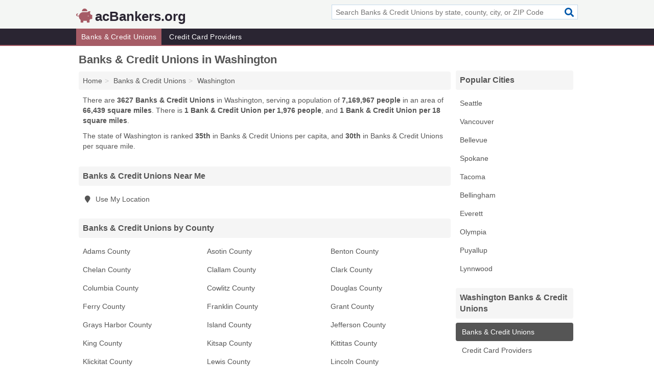

--- FILE ---
content_type: text/html; charset=utf-8
request_url: https://www.acbankers.org/banks-credit-unions-in-washington/
body_size: 3373
content:
<!DOCTYPE html>
<html lang="en">
  <head>
    <meta charset="utf-8">
    <meta http-equiv="Content-Type" content="text/html; charset=UTF-8">
    <meta name="viewport" content="width=device-width, initial-scale=1">
    <title>Washington Banks & Credit Unions - Find Banks & Credit Unions Near You</title>
    <link rel="canonical" href="https://www.acbankers.org/banks-credit-unions-in-washington/">
    <meta property="og:type" content="website">
    <meta property="og:title" content="Washington Banks & Credit Unions - Find Banks & Credit Unions Near You">
    <meta name="description" content="Looking for Banks & Credit Unions in Washington? Find addresses, phone numbers, services and hours for Washington Banks & Credit Unions">
    <meta property="og:description" content="Looking for Banks & Credit Unions in Washington? Find addresses, phone numbers, services and hours for Washington Banks & Credit Unions">
    <meta property="og:url" content="https://www.acbankers.org/banks-credit-unions-in-washington/">
    <link rel="preconnect" href="//pagead2.googlesyndication.com" crossorigin>
    <link rel="preconnect" href="//www.google-analytics.com" crossorigin>
    <link rel="preconnect" href="https://googleads.g.doubleclick.net" crossorigin>
    <meta name="robots" content="index,follow">
    <meta name="msvalidate.01" content="B56B00EF5C90137DC430BCD46060CC08">
    <link rel="stylesheet" href="/template/style.min.css?7c54f552c4405839fba57af254412be41b334d4a">
<style>.fa-logo:before { content: "\f4d3"}</style>
    <script src="/template/ui.min?bc9dd65bfcc597ede4ef52a8d1a4807b08859dcd" defer></script>
    <!-- HTML5 shim and Respond.js for IE8 support of HTML5 elements and media queries -->
    <!--[if lt IE 9]>
      <script src="https://oss.maxcdn.com/html5shiv/3.7.3/html5shiv.min.js"></script>
      <script src="https://oss.maxcdn.com/respond/1.4.2/respond.min.js"></script>
    <![endif]-->
  </head>
  <body data-spy="scroll" data-target="#nav-scrollspy" data-offset="0" style="position:relative;" class="pt-state">
<nav class="navbar navbar-fixed-top hide-on-scroll">
  <div class="container columns-2 sections-9">
    <div class="row">
      <div class="n-toggle collapsed weescreen" data-toggle="collapse" data-target="#navbar, #navbar-search" aria-expanded="false" aria-controls="navbar">
        <i class="fa fa-bars fa-2x"></i>
      </div>
            <div class="navbar-logo logo-text">
        <a href="/" title="acBankers.org"><i class="fa fa-logo fa-2x"></i><span>acBankers.org</span></a>
              <br class="sr-only">
      </div>
      <div class="col-sm-6 collapse n-search" id="navbar-search">
       <form action="/search/" method="get">
        <div class="input-container">
         <input name="q" placeholder="Search Banks & Credit Unions by state, county, city, or ZIP Code" type="text">
         <button type="submit" class="fa fa-search"></button>
        </div>
       </form>
      </div>
    </div>
  </div>
  <div class="navbar-menu collapse navbar-collapse" id="navbar">
    <div class="container columns-2 sections-9">
      <div class="row">
               <ul class="nav navbar-nav">
          <li class="active"><a class="" href="/banks-credit-unions/" title="Banks & Credit Unions Near Me">Banks & Credit Unions</a></li>
<li class=""><a class="" href="/credit-cards/" title="Credit Card Providers Near Me">Credit Card Providers</a></li>
        </ul>
             </div>
    </div>
  </div>
</nav>

<div class="container columns columns-2 sections-9">
  <div class="row">
    <div class="col-md-7">
      <h1>Banks & Credit Unions in Washington</h1>
<ol class="box-breadcrumbs breadcrumb" itemscope itemtype="https://schema.org/BreadcrumbList">
<li><a href="/" title="acBankers.org">Home</a></li><li itemprop="itemListElement" itemscope itemtype="https://schema.org/ListItem"><a href="/banks-credit-unions/" itemprop="item" title="Banks & Credit Unions Near Me"><span itemprop="name">Banks & Credit Unions</span></a><meta itemprop="position" content="1"/></li><li itemprop="itemListElement" itemscope itemtype="https://schema.org/ListItem"><a href="/banks-credit-unions-in-washington/" itemprop="item" title="Banks & Credit Unions in Washington"><span itemprop="name">Washington</span></a><meta itemprop="position" content="2"/></li>
</ol>      <p class="pad">There are <strong>3627 Banks & Credit Unions</strong> in Washington, serving a population of <strong>7,169,967 people</strong> in an area of <strong>66,439 square miles</strong>. There is <strong>1 Bank & Credit Union per 1,976 people</strong>, and <strong>1 Bank & Credit Union per 18 square miles</strong>.</p>
<p class="pad">The state of Washington is ranked <strong>35th</strong> in Banks & Credit Unions per capita, and <strong>30th</strong> in Banks & Credit Unions per square mile.</p>
      <div class="list-group geo-major temp-geo-in">
  <h2 class="h3 list-group-heading">
  Banks & Credit Unions Near Me
  </h2>
  <ul class="list-group-items">
    <li><a href="#" title="Banks & Credit Unions Near Me" class="list-group-item geo-local">
    <span class="fa fa-visible fa-map-marker"></span>
    Use My Location
    </a></li>
  </ul>
</div>


  <div class="list-group geo-major temp-geo-in">
    <h2 class="h3 list-group-heading">
    Banks & Credit Unions by County
    </h2>
    <ul class="list-group-items">
                <li><a href="/banks-credit-unions-in-adams-county-wa/" title="Banks & Credit Unions in Adams County, WA" class="list-group-item ">
        Adams County      </a></li>
                <li><a href="/banks-credit-unions-in-asotin-county-wa/" title="Banks & Credit Unions in Asotin County, WA" class="list-group-item ">
        Asotin County      </a></li>
                <li><a href="/banks-credit-unions-in-benton-county-wa/" title="Banks & Credit Unions in Benton County, WA" class="list-group-item ">
        Benton County      </a></li>
                <li><a href="/banks-credit-unions-in-chelan-county-wa/" title="Banks & Credit Unions in Chelan County, WA" class="list-group-item ">
        Chelan County      </a></li>
                <li><a href="/banks-credit-unions-in-clallam-county-wa/" title="Banks & Credit Unions in Clallam County, WA" class="list-group-item ">
        Clallam County      </a></li>
                <li><a href="/banks-credit-unions-in-clark-county-wa/" title="Banks & Credit Unions in Clark County, WA" class="list-group-item ">
        Clark County      </a></li>
                <li><a href="/banks-credit-unions-in-columbia-county-wa/" title="Banks & Credit Unions in Columbia County, WA" class="list-group-item ">
        Columbia County      </a></li>
                <li><a href="/banks-credit-unions-in-cowlitz-county-wa/" title="Banks & Credit Unions in Cowlitz County, WA" class="list-group-item ">
        Cowlitz County      </a></li>
                <li><a href="/banks-credit-unions-in-douglas-county-wa/" title="Banks & Credit Unions in Douglas County, WA" class="list-group-item ">
        Douglas County      </a></li>
                <li><a href="/banks-credit-unions-in-ferry-county-wa/" title="Banks & Credit Unions in Ferry County, WA" class="list-group-item ">
        Ferry County      </a></li>
                <li><a href="/banks-credit-unions-in-franklin-county-wa/" title="Banks & Credit Unions in Franklin County, WA" class="list-group-item ">
        Franklin County      </a></li>
                <li><a href="/banks-credit-unions-in-grant-county-wa/" title="Banks & Credit Unions in Grant County, WA" class="list-group-item ">
        Grant County      </a></li>
                <li><a href="/banks-credit-unions-in-grays-harbor-county-wa/" title="Banks & Credit Unions in Grays Harbor County, WA" class="list-group-item ">
        Grays Harbor County      </a></li>
                <li><a href="/banks-credit-unions-in-island-county-wa/" title="Banks & Credit Unions in Island County, WA" class="list-group-item ">
        Island County      </a></li>
                <li><a href="/banks-credit-unions-in-jefferson-county-wa/" title="Banks & Credit Unions in Jefferson County, WA" class="list-group-item ">
        Jefferson County      </a></li>
                <li><a href="/banks-credit-unions-in-king-county-wa/" title="Banks & Credit Unions in King County, WA" class="list-group-item ">
        King County      </a></li>
                <li><a href="/banks-credit-unions-in-kitsap-county-wa/" title="Banks & Credit Unions in Kitsap County, WA" class="list-group-item ">
        Kitsap County      </a></li>
                <li><a href="/banks-credit-unions-in-kittitas-county-wa/" title="Banks & Credit Unions in Kittitas County, WA" class="list-group-item ">
        Kittitas County      </a></li>
                <li><a href="/banks-credit-unions-in-klickitat-county-wa/" title="Banks & Credit Unions in Klickitat County, WA" class="list-group-item ">
        Klickitat County      </a></li>
                <li><a href="/banks-credit-unions-in-lewis-county-wa/" title="Banks & Credit Unions in Lewis County, WA" class="list-group-item ">
        Lewis County      </a></li>
                <li><a href="/banks-credit-unions-in-lincoln-county-wa/" title="Banks & Credit Unions in Lincoln County, WA" class="list-group-item ">
        Lincoln County      </a></li>
                <li><a href="/banks-credit-unions-in-mason-county-wa/" title="Banks & Credit Unions in Mason County, WA" class="list-group-item ">
        Mason County      </a></li>
                <li><a href="/banks-credit-unions-in-okanogan-county-wa/" title="Banks & Credit Unions in Okanogan County, WA" class="list-group-item ">
        Okanogan County      </a></li>
                <li><a href="/banks-credit-unions-in-pacific-county-wa/" title="Banks & Credit Unions in Pacific County, WA" class="list-group-item ">
        Pacific County      </a></li>
                <li><a href="/banks-credit-unions-in-pend-oreille-county-wa/" title="Banks & Credit Unions in Pend Oreille County, WA" class="list-group-item ">
        Pend Oreille County      </a></li>
                <li><a href="/banks-credit-unions-in-pierce-county-wa/" title="Banks & Credit Unions in Pierce County, WA" class="list-group-item ">
        Pierce County      </a></li>
                <li><a href="/banks-credit-unions-in-san-juan-county-wa/" title="Banks & Credit Unions in San Juan County, WA" class="list-group-item ">
        San Juan County      </a></li>
                <li><a href="/banks-credit-unions-in-skagit-county-wa/" title="Banks & Credit Unions in Skagit County, WA" class="list-group-item ">
        Skagit County      </a></li>
                <li><a href="/banks-credit-unions-in-skamania-county-wa/" title="Banks & Credit Unions in Skamania County, WA" class="list-group-item ">
        Skamania County      </a></li>
                <li><a href="/banks-credit-unions-in-snohomish-county-wa/" title="Banks & Credit Unions in Snohomish County, WA" class="list-group-item ">
        Snohomish County      </a></li>
                <li><a href="/banks-credit-unions-in-spokane-county-wa/" title="Banks & Credit Unions in Spokane County, WA" class="list-group-item ">
        Spokane County      </a></li>
                <li><a href="/banks-credit-unions-in-stevens-county-wa/" title="Banks & Credit Unions in Stevens County, WA" class="list-group-item ">
        Stevens County      </a></li>
                <li><a href="/banks-credit-unions-in-thurston-county-wa/" title="Banks & Credit Unions in Thurston County, WA" class="list-group-item ">
        Thurston County      </a></li>
                <li><a href="/banks-credit-unions-in-wahkiakum-county-wa/" title="Banks & Credit Unions in Wahkiakum County, WA" class="list-group-item ">
        Wahkiakum County      </a></li>
                <li><a href="/banks-credit-unions-in-walla-walla-county-wa/" title="Banks & Credit Unions in Walla Walla County, WA" class="list-group-item ">
        Walla Walla County      </a></li>
                <li><a href="/banks-credit-unions-in-whatcom-county-wa/" title="Banks & Credit Unions in Whatcom County, WA" class="list-group-item ">
        Whatcom County      </a></li>
                <li><a href="/banks-credit-unions-in-whitman-county-wa/" title="Banks & Credit Unions in Whitman County, WA" class="list-group-item ">
        Whitman County      </a></li>
                <li><a href="/banks-credit-unions-in-yakima-county-wa/" title="Banks & Credit Unions in Yakima County, WA" class="list-group-item ">
        Yakima County      </a></li>
        </ul>
  </div>

               
    </div>
    <div class="col-md-2">
            

<div class="list-group geo-major temp-geo-top">
 <h2 class="h3 list-group-heading">Popular Cities</h2>
 <ul class="list-group-items">
     <li><a href="/banks-credit-unions-in-seattle-wa/" title="Banks & Credit Unions in Seattle, WA" class="list-group-item ">
   Seattle  </a></li>
     <li><a href="/banks-credit-unions-in-vancouver-wa/" title="Banks & Credit Unions in Vancouver, WA" class="list-group-item ">
   Vancouver  </a></li>
     <li><a href="/banks-credit-unions-in-bellevue-wa/" title="Banks & Credit Unions in Bellevue, WA" class="list-group-item ">
   Bellevue  </a></li>
     <li><a href="/banks-credit-unions-in-spokane-wa/" title="Banks & Credit Unions in Spokane, WA" class="list-group-item ">
   Spokane  </a></li>
     <li><a href="/banks-credit-unions-in-tacoma-wa/" title="Banks & Credit Unions in Tacoma, WA" class="list-group-item ">
   Tacoma  </a></li>
     <li><a href="/banks-credit-unions-in-bellingham-wa/" title="Banks & Credit Unions in Bellingham, WA" class="list-group-item ">
   Bellingham  </a></li>
     <li><a href="/banks-credit-unions-in-everett-wa/" title="Banks & Credit Unions in Everett, WA" class="list-group-item ">
   Everett  </a></li>
     <li><a href="/banks-credit-unions-in-olympia-wa/" title="Banks & Credit Unions in Olympia, WA" class="list-group-item ">
   Olympia  </a></li>
     <li><a href="/banks-credit-unions-in-puyallup-wa/" title="Banks & Credit Unions in Puyallup, WA" class="list-group-item ">
   Puyallup  </a></li>
     <li><a href="/banks-credit-unions-in-lynnwood-wa/" title="Banks & Credit Unions in Lynnwood, WA" class="list-group-item ">
   Lynnwood  </a></li>
  </ul>
</div>
                <div class="list-group">
    <h2 class="h3 list-group-heading">
      Washington Banks & Credit Unions    </h2>
    <ul class="list-group-items">
                <li><a href="/banks-credit-unions-in-washington/" title="Banks & Credit Unions in Washington" class="list-group-item  active">
        <span class="fa "></span>
        Banks & Credit Unions      </a></li>
                <li><a href="/credit-cards-in-washington/" title="Credit Card Providers in Washington" class="list-group-item  ">
        <span class="fa "></span>
        Credit Card Providers      </a></li>
        </ul>
  </div>
        
    </div>
  </div>
</div>
<footer class="footer">
 <div class="container columns-2 sections-9">
  <div class="row">
   <div class="col-sm-8 copyright">
    <p>
          <a href="/about-us/">About Us</a><br class="sr-only">     <a href="/contact-us/">Contact Us</a><br class="sr-only">
          <a href="/privacy-policy/">Privacy Policy</a><br class="sr-only">
     <a href="/terms-and-conditions/">Terms and Conditions</a><br class="sr-only">
    </p>
    <p>
     Third party advertisements support hosting, listing verification, updates, and site maintenance. Information found on acBankers.org is strictly for informational purposes and does not construe advice or recommendation.     <br>&copy;&nbsp;2026 acBankers.org. All Rights Reserved.
    </p>
   </div>
   <div class="col-sm-4 logo">
          <a href="/" title="acBankers.org"><i class="fa fa-logo fa-2x"></i><span>acBankers.org</span></a>
       </div>
  </div>
 </div>
</footer>

<script>
if(ads = document.getElementsByClassName('adsbygoogle').length) {
  adsbygoogle = window.adsbygoogle || [];
  for(var i=0; i<ads; i++) adsbygoogle.push({});
}
</script>
<script data-ad-client="ca-pub-4723837653436501" async src="https://pagead2.googlesyndication.com/pagead/js/adsbygoogle.js"></script>
<script async src="https://www.googletagmanager.com/gtag/js?id=G-MV13LTZ5QH"></script>
<script>
  window.dataLayer = window.dataLayer || [];
  function gtag(){dataLayer.push(arguments);}
  gtag('js', new Date());
  gtag('config', 'UA-185217049-2', {"dimension1":"state-listing_type","dimension2":"Listings","dimension3":"Bank & Credit Union"});
  gtag('config', 'G-MV13LTZ5QH', {"dimension1":"state-listing_type","dimension2":"Listings","dimension3":"Bank & Credit Union"});
</script>

</body>
</html>

--- FILE ---
content_type: text/html; charset=utf-8
request_url: https://www.google.com/recaptcha/api2/aframe
body_size: 265
content:
<!DOCTYPE HTML><html><head><meta http-equiv="content-type" content="text/html; charset=UTF-8"></head><body><script nonce="dl08pgnPABfZ3UjrKImi-g">/** Anti-fraud and anti-abuse applications only. See google.com/recaptcha */ try{var clients={'sodar':'https://pagead2.googlesyndication.com/pagead/sodar?'};window.addEventListener("message",function(a){try{if(a.source===window.parent){var b=JSON.parse(a.data);var c=clients[b['id']];if(c){var d=document.createElement('img');d.src=c+b['params']+'&rc='+(localStorage.getItem("rc::a")?sessionStorage.getItem("rc::b"):"");window.document.body.appendChild(d);sessionStorage.setItem("rc::e",parseInt(sessionStorage.getItem("rc::e")||0)+1);localStorage.setItem("rc::h",'1768795987975');}}}catch(b){}});window.parent.postMessage("_grecaptcha_ready", "*");}catch(b){}</script></body></html>